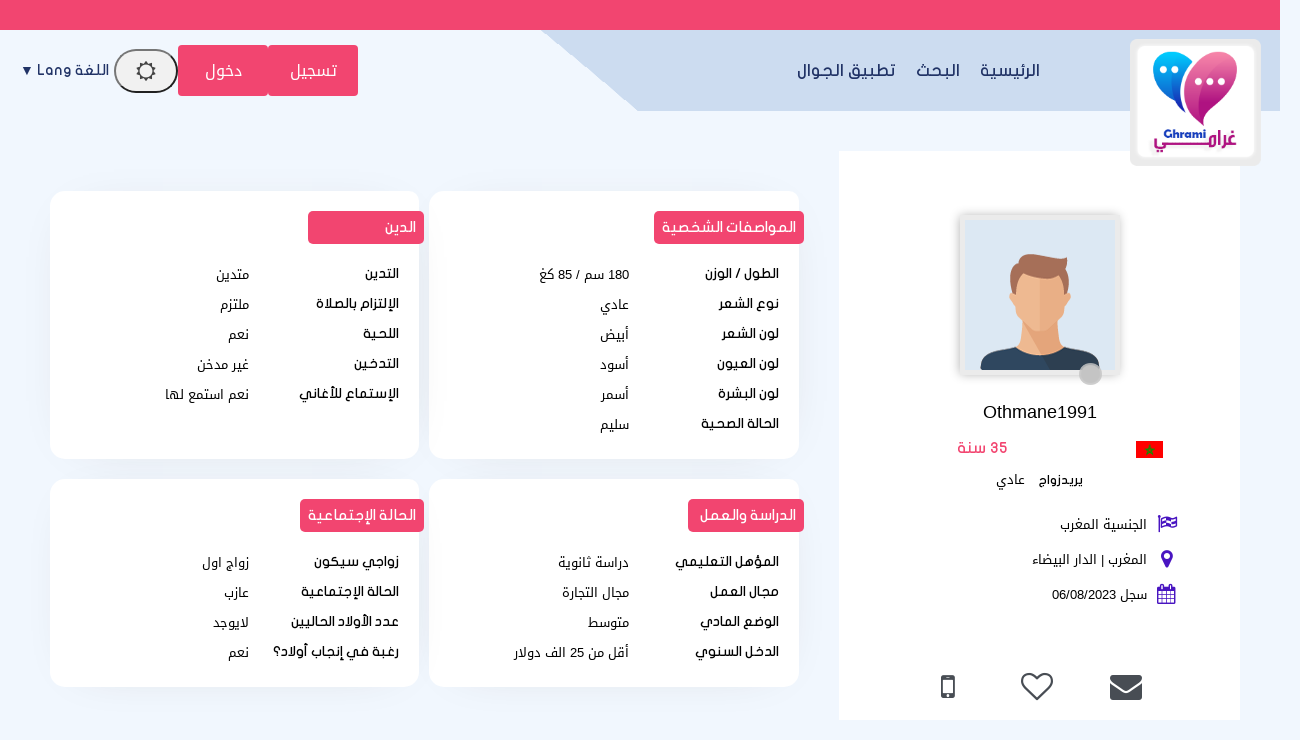

--- FILE ---
content_type: text/html; charset=utf-8
request_url: https://ghrami.com/Users/Profile/420522
body_size: 9710
content:
<!DOCTYPE html PUBLIC "-//W3C//DTD XHTML 1.0 Transitional//EN" "http://www.w3.org/TR/xhtml1/DTD/xhtml1-transitional.dtd">
<html lang="ar">
<head>
    <title>&#x202B; معلومات العضو Othmane1991 الذي يبحث عن زوجة</title>
    <meta name="description" property="og:description" content="Othmane1991 ذكر من الدار البيضاء يبحث عن زوجة في موقعنا" />
    <meta NAME="keywords" CONTENT="مسيار , زواج مسيار خواتم زواج ، سيارات عرسان ، سيارات العروس ، سيارات الزواج , زواج , زوج , زوجة , Engagement Rings, Wedding Cars , Wedding , marriage , marriage rings , marriage ring , car wedding , chat , Dating , WeddingDresses , Wedding Dresses , wedding dress , weddingdress , Dating websites زوجتي , زوجي , عرسان, Dating website , Arab Dating , Dating for arab , arabic dating website, Hotel reservation in Hawaii for Honeymoon , Hotel for Honeymoon , فنادق دبي للعرسان، فنادق دبي للمتزوجين ، فندق في دبي لشهر العسل ، فنادق دبي لشهر العسل ، وتعارف ، مسيار الرياض ، فتيات مسيار ، مسيار السعودية ، موقع زواج خليجي ، زواج الخليج ، موقع الزواج الخليجي الأول ، تعارف مسيار ، زواج خليجي ، عروسات , عروسة , عريس , موقع زواج , زواج عربي , زواج إسلامي , زواج مجاني , مجاني , التعارف , تعارف , زفافي , زفاف , فرح , عرس , زواج , زواج مسيار , زواج حلال , مسيار , لقاء نصف , الطرف الأخر ، حبيب ، حبيبة , تعارف , غرام , زواج ديني , حلال , المسيار ، فقه المسيار , فقه مسيار , موقع زواج , موقع زواج مسيار , زواج المسيار , موقع تعارف وزواج , مسيار زواج ، المسيار ، موقع زواج ، زوجة وشريكة العمر ، الاف الرجال السعوديين يرغبوا بالزواج والإستقرار">
    <meta name="viewport" content="width=device-width, initial-scale=1, maximum-scale=5"/>
    <meta name="og:title" property="og:title" content="&#x202B; معلومات العضو Othmane1991 الذي يبحث عن زوجة" />
    <meta property="og:locale" content="ar_SA">
    <meta NAME="RATING" CONTENT="General">
    <meta NAME="revisit-after" CONTENT="1 days">
            <meta property="og:url" content="https://ghrami.com/" />
        <meta property="og:type"          content="website" />
        <meta property="og:image"         content="https://ghrami.com/Apps/Layout/MainSection/gh1/Images/favicon.png" />
    <meta property="og:image:width"   content="192" />
    <meta property="og:image:height"   content="192" />
    <link rel="icon" type="image/vnd.microsoft.icon" href="https://ghrami.com/favicon.ico" />
    <link rel="shortcut icon" type="image/png" href="https://ghrami.com/Apps/Layout/MainSection/gh1/Images/favicon.png">
    <link rel="shortcut icon" sizes="192x192" href="https://ghrami.com/Apps/Layout/MainSection/gh1/Images/favicon.png">
    <link rel="apple-touch-icon" href="https://ghrami.com/Apps/Layout/MainSection/gh1/Images/favicon.png">
    <meta property="al:ios:url" content="ghramicom://main" />
    <meta property="al:ios:app_store_id" content="1372503761" />
    <meta property="al:ios:app_name" content="تطبيق غرامي للتعارف والزواج" />
    <meta property="al:android:url" content="ghrami://main" />
    <meta property="al:android:app_name" content="تطبيق غرامي للتعارف والزواج" />
    <meta property="al:android:package" content="com.designsgate.ghrami" />
    <meta property="al:web:should_fallback" content="false"/>
    <meta name="twitter:card" content="https://ghrami.com/Apps/Layout/MainSection/gh1/Images/favicon.png">
    <meta name="twitter:title" content="&#x202B; معلومات العضو Othmane1991 الذي يبحث عن زوجة">
    <meta name="twitter:description" content="Othmane1991 ذكر من الدار البيضاء يبحث عن زوجة في موقعنا">
    <meta name="twitter:image" content="https://ghrami.com/Apps/Layout/MainSection/gh1/Images/favicon.png">
    <meta content="text/html; charset=utf-8" http-equiv="Content-Type">
    <style type="text/css">
        body{
            direction:rtl;
            text-align: 'right';
        }
                        .CenterLay{height:100%;width:100%;min-height:calc(100vh - 562px);display:table;table-layout:fixed}.CenterLayDiv{display:table-cell}.RightLay{height:100%;min-width:0;width:240px;background-color:#faf9f9;display:table-cell;vertical-align:top}.LeftLay{height:100%;min-width:0;width:290px;display:table-cell;vertical-align:top}
        .sliderMUB1 .BIMG {width: 100px;height: 100px;}
        .ProfilePage{width:100%!important;display:table;margin-left:auto;margin-right:auto;max-width:1280px}.ProfilePage .PPRightDiv{display:table-cell;vertical-align:top;text-align:center}.ProfilePage .PPTOP{width:374px;height:224px;margin-left:auto;margin-right:auto;position:relative}.ProfilePage .PPCenter{width:374px;min-height:224px;margin-left:auto;margin-right:auto}.ProfilePage .PPBottom{height:51px;width:374px;margin-left:auto;margin-right:auto}.ProfilePage .PPCenterTXT{padding:20px;padding-bottom:5px!important}
        .slick-slider { position: relative; display: block;box-sizing: border-box;}
        .slick-list{position:relative;display:block;overflow:hidden;margin:0;padding:0}
        .slick-track{position:relative;top:0;left:0;display:block;margin-left:auto;margin-right:auto}
        .slick-dotted.slick-slider{margin-bottom:30px}.slick-dots{position:absolute;bottom:-25px;display:block;width:100%;padding:0;margin:0;list-style:none;text-align:center}.slick-dots li{position:relative;display:inline-block;width:20px;height:20px;margin:0 5px;padding:0;cursor:pointer}.slick-dots li button{font-size:0;line-height:0;display:block;width:20px;height:20px;padding:5px;cursor:pointer;color:transparent;border:0;outline:0;background:0 0}
    </style>
    <link rel="preload" href="https://ghrami.com/Apps/Layout/MainSection/gh1/Style/Fonts/DroidKufi-Regular.woff" as="font" crossorigin="anonymous"  type="font/woff"  />
    <link rel="preload" href="https://ghrami.com/Apps/Layout/MainSection/gh1/Style/Fonts/DroidKufi-Bold.woff" as="font" crossorigin="anonymous"  type="font/woff"  />
    <link rel="preload" as="font"
          href="https://cdnjs.cloudflare.com/ajax/libs/font-awesome/4.7.0/fonts/fontawesome-webfont.woff2?v=4.7.0" type="font/woff2"  integrity="sha256-Kt78vAQefRj88tQXh53FoJmXqmTWdbejxLbOM9oT8/4="  crossorigin="anonymous"  onerror="this.href='https://ghrami.com/Public/Css/font-awesome.min.css';"/>
    <link rel="stylesheet" type="text/css" href="https://ghrami.com/Apps/Layout/MainSection/gh1/Style/Colors.min.css?8">

    <link rel="stylesheet" type="text/css" href="https://ghrami.com/Apps/Layout/MainSection/gh1/Style/Blocks.min.css?1" crossorigin="anonymous" >

        <link rel="preload" as="style" href="https://ghrami.com/Public/Img/Flags/Css/freakflags.min.css" crossorigin="anonymous">
    <link rel="stylesheet" type="text/css" href="https://ghrami.com/Public/Img/Flags/Css/freakflags.min.css" crossorigin="anonymous">
    <style type="text/css">
        @font-face {
            font-family: 'Droid Arabic Kufi';
            font-style: normal;
            font-weight: 400;
            font-display: swap;
            src: url('https://ghrami.com/Apps/Layout/MainSection/gh1/Style/Fonts/DroidKufi-Regular.eot');
            src: url('https://ghrami.com/Apps/Layout/MainSection/gh1/Style/Fonts/DroidKufi-Regular.eot?#iefix') format('embedded-opentype'),
            url('https://ghrami.com/Apps/Layout/MainSection/gh1/Style/Fonts/DroidKufi-Regular.woff') format('woff'),
            url('https://ghrami.com/Apps/Layout/MainSection/gh1/Style/Fonts/DroidKufi-Regular.ttf') format('truetype');
        }
        @font-face {
            font-family: 'Droid Arabic Kufi';
            font-style: normal;
            font-weight: bold;
            font-display: swap;
            src: url('https://ghrami.com/Apps/Layout/MainSection/gh1/Style/Fonts/DroidKufi-Bold.eot');
            src: url('https://ghrami.com/Apps/Layout/MainSection/gh1/Style/Fonts/DroidKufi-Bold.eot?#iefix') format('embedded-opentype'),
            url('https://ghrami.com/Apps/Layout/MainSection/gh1/Style/Fonts/DroidKufi-Bold.woff') format('woff'),
            url('https://ghrami.com/Apps/Layout/MainSection/gh1/Style/Fonts/DroidKufi-Bold.ttf') format('truetype');
        }
        .SetWarp {
            word-break: break-word;
            word-wrap: break-word;
        }
                    </style>
    <link rel="stylesheet" type="text/css" href="https://ghrami.com/Apps/Layout/MainSection/gh1/Style/Main.min.css?11">
    <script src="https://code.jquery.com/jquery-1.9.1.min.js"
            integrity="sha256-wS9gmOZBqsqWxgIVgA8Y9WcQOa7PgSIX+rPA0VL2rbQ="
            crossorigin="anonymous"  ></script>
    <link rel="stylesheet" href="https://cdnjs.cloudflare.com/ajax/libs/font-awesome/4.7.0/css/font-awesome.min.css" integrity="sha256-eZrrJcwDc/3uDhsdt61sL2oOBY362qM3lon1gyExkL0=" crossorigin="anonymous"  onerror="this.href='https://ghrami.com/Public/Css/font-awesome.min.css';" />
 <script type="text/javascript">
     //fallback jquery
     if (!window.jQuery) {
        var script = document.createElement('script');
        script.src = 'https://ghrami.com/Public/JS/jquery-1.9.1.min.js';
        document.head.appendChild(script);
    }
    var URLBrowserLib = URL;
    var URL='https://ghrami.com/';
    var URLUse = URL;
    var bodyDirection = 'rtl';
    var MYUserID = '';
    var Float='right';
    var IsMobile=0;
    var IsUser=0;
    var HavePhoto=0;
    var NotficationUserCurrentNum="0";
    var ComeFromLogin = "";
    var MyFavsData = [];
    var Theme = "/gh1/";
    var LayoutMobile = "";
    var Layout =  "MainSection";
    var IsAdmin = "";
    var USta = "";
    var UTFChat = {"1":0,"2":1,"3":1,"4":0};
    var UserTyID = ""
    var IsGA = '0';
    var NPort = '4000';
    var Domain = 'https://ghrami.com';
    var OnlineStatusChat = true;
    var URL_LOGIN_TEMP = '';


    $(function() {
        $('form').on('submit', function(e) {
          //  e.preventDefault();
            let CINP = $(this).find("[name=captcha]");
            if (CINP.length>0) {
                CINP.val(CINP.val()+"*");
                CINP.css({"pointer-events":"none","color":"#FFFFFF"});
            }
        });
    });

</script>
    <script type="text/javascript">
        $(document).ready(function(){
            // CSRF Ajax
            $.ajaxSetup({
                data : {'CSRF_Token' : ''}
            });
            //POPUsers
        });
    </script>
        <meta name="google-site-verification" content="JEyRycKjGTzJUG3FJyAOe_kV9UgYmkz0K4yiKKtLUeg" />
    <meta name="google-site-verification" content="nwEBMulL-dAqtOuosSAgnYoR4L0vjY0msZx6u4H4lXM" />
    <meta name="google-site-verification" content="sTFZqs1ViQOitBuMXSSZNSF0e66MSWd0SNTjPSQqVQE" />
    <meta name="google-site-verification" content="OJqHwB50W8eOZc2QY0wasJgks_dr7O53Sac2e9fxwmk" />
    <meta name="google-site-verification" content="Kkauj3dhOmt5dlzYxi3_AL6FcE2ntaDmC8ijKaBu_90" />
    <meta name="google-site-verification" content="u_jg-7eeDWipcABJn20fZMDUyNw1SLZHm2IFcf52Ca4" />
    <meta name="google-site-verification" content="y9qaZO1oA8Idtz7XRXNI9OXZwRm970iBTLf3IvxTBJ4" />
    <meta name="google-site-verification" content="EEzzBzgI-NDhbOOq5ZQtX4HrY4KO20LKnJyhtM6BtNw" />
    <meta name="google-site-verification" content="iENdEROpk8scR6ioV01N6mUS9INdpxejHeimLCyxomA" />
</head>
<body>    <link rel="stylesheet" type="text/css" href="https://ghrami.com/Apps/Layout/MainSection/gh1/Style/ForMob.min.css?8" media="screen and (max-width: 767px)">
<head>
 </head>
 <div id="AllPages">
    <link rel="stylesheet" type="text/css" href="https://ghrami.com/Apps/Layout/MainSection/gh1/Style/ScreenSizes.min.css?3"><head>
        <link rel="preload" as="image" href="https://ghrami.com/Apps/Layout/MainSection/gh1/Images/TopmenuBK.png" type="image/webp">
</head>
<div class="TOPSection">
<div class="TopDesign"></div>
<nav id="TopMenuBTNs">
    <div class="nav-container">


        <a href="https://ghrami.com/" class="logo" style="color: black">
            <img class="LogoIMG" alt="موقع غرامي لتتعارف والزواج" src="https://ghrami.com/Apps/Layout/MainSection/gh1/Images/LogoTrans.png">
        </a>


        <!-- القائمة الرئيسية -->
        <div class="nav-links">

                <div ><span><i class="fa fa-home" aria-hidden="true" onclick="location.href='https://ghrami.com/'"></i><a href="https://ghrami.com/">الرئيسية</a></span></div>


                <div><span><i class="fa fa-search" aria-hidden="true" onclick="location.href='https://ghrami.com/Search/Index'"></i><a href="https://ghrami.com/Search/Index">البحث</a></span></div>


                <div><span><i class="fa fa-android" aria-hidden="true" onclick="location.href='https://ghrami.com/ZawagApp/1/1'"></i><i class="fa fa-apple" aria-hidden="true" onclick="location.href='https://ghrami.com/ZawagApp/3/1'"></i><a  href="https://ghrami.com/Apple_Store_Google_Play/1/تطبيق_تعارف_و_زواج">تطبيق الجوال</a></span></div>


            


        </div>
        <div class="nav-actions">
                                                <button class="essential-btn essential-btnfix" onclick="location.href='https://ghrami.com/Users/NUser'">
                        <a  href="https://ghrami.com/Users/NUser">تسجيل</a>
                    </button>
                <button class="essential-btn essential-btnfix" onclick="location.href='https://ghrami.com/Users/Login'">
                    <a  href="https://ghrami.com/Users/Login">دخول</a>
                </button>
                                   <button class="mode-toggle" aria-label="الوضع الليلي">
                <i class="fa fa-sun-o" id="sun-icon"></i>
                <i class="fa fa-moon-o" id="moon-icon"></i>
            </button>
                        <div class="lang-menu">
                <a class="lang-btn" href="#">اللغة Lang ▼</a>
                <div class="lang-dropdown">
                    <a href="https://ghrami.com/ar/Users/Profile/420522">العربية</a>
                    <a href="https://ghrami.com/en/Users/Profile/420522">English</a>
                    <a href="https://ghrami.com/fr/Users/Profile/420522">Français</a>
                </div>
            </div>
                        <button  aria-label="قائمة رئيسية" class="hamburger" ><i class="fa fa-ellipsis-h" aria-hidden="true"></i></button>

        </div>
    </div>
</nav>
</div>
<script>
    $(document).ready(function() {
        // تحكم في القائمة الرئيسية
        $('.hamburger').click(function(e) {
            e.stopPropagation();
            $('.nav-links').toggleClass('active');
        });

        // تحكم في قوائم اللغات
        $('.lang-btn').click(function(e) {
            e.stopPropagation();
            e.stopPropagation();
            let btnOffset = $(this).offset();
             $('.lang-dropdown')
                .css({
                    top: (btnOffset.top +40) +"px",
                    left: btnOffset.left + "px"
                })
                .toggle();
        });

        // إغلاق القوائم عند النقر خارجها
        $(document).click(function() {
            $('.nav-links').removeClass('active');
            $('.lang-dropdown').hide();
        });

        // إغلاق القوائم عند تغيير حجم الشاشة
        $(window).resize(function() {

            if ($(window).width() > 768) {
                $('.nav-links').removeClass('active');
                $('.lang-dropdown').hide();
            }
        });

        /*
        تثبيت الثائمة اعلى المتصفحات
         */
        var $menu = $('#TopMenuBTNs');
        var menuHeight = $menu.outerHeight();

        // حساب ارتفاع القائمة عند تغيير حجم النافذة
        $(window).resize(function() {
            menuHeight = $menu.outerHeight();
        });

        $(window).scroll(function() {
            if ($(this).scrollTop() > 0 && $menu.is(":visible") ) {
                $menu.addClass('fixed');
                $('body').css('padding-top', menuHeight);
                $('.OnlineDivUsers').css('padding-top','60px');
                if(!IsMobile)
                    $('.LogoIMG').css('height', '80px');
            } else {
                $menu.removeClass('fixed');
                $('body').css('padding-top', '0');
                if(!IsMobile)
                    $('.LogoIMG').css('height', '140px');
                $('.OnlineDivUsers').css('padding-top','120px');
            }
        });
    });

</script>
<head>
 </head>
    <div class="CenterLay">
        <div style="display: table-row;">
                        <div class="CenterLayDiv SomePadding ">
<!-- رئسية -->
<script type="text/javascript">var Dir='rtl';</script>
<script src="https://ghrami.com/Public/JS/Users/Profile/Computer.js"></script>
<script src="https://ghrami.com/Public/JS/Swipebox/js/jquery.swipebox.min.js?1"></script>
<link rel = "stylesheet" href = "https://ghrami.com/Public/JS/Swipebox/css/swipebox.min.css?1" />
<link rel = "stylesheet" href = "https://ghrami.com/Apps/Layout/MainSection/gh1/Style/Profile.min.css?3" />

<div class="ProfilePage">
<div class="PPRightDiv">
    <div class="PPTOP">
        <div class="PPTOPIMG">
            <img src="https://ghrami.com/Apps/Layout/MainSection/gh1/Images/Default/Medium/Man.png"  class="ProfileIMGMax"  alt="صورة العضو"/>
        </div>
        <div class="PPTOPOnline"><img class="OFFLineONLine" src="https://ghrami.com/Public/Img/OnlineOffline/OFF.png" title="ليس متواجد الأن"></div>
            </div>

    <div class="PPCenter " >
        <div class="PPCenterTXT">
            <div class="IMGAllowOnlyFor">
                <span id="IMGA1">الصورة متاحة فقط للأعضاء</span>
                <span id="IMGA2">المشترك أخفى الصور ويسمح فقط لبعض الأعضاء بمشاهدتها فراسله لطلب مشاهدتها</span>
                <span id="IMGA3" ><a href="https://ghrami.com/Client/Account/UPIMGProfile">صورتك تم إخفاءها وتظهر للجميع مشوشة على طلبك ، إضغط هنا لو تريد السماح للجميع بمشاهدتها</a></span>
            </div>
            <div class="NameAAge">
            <div style="display:inline-block">
                        <span class="SetWarp">
                                                        Othmane1991                         </span>
            </div>
            <div class="AgeDiv">
                <div>
                    <span class="fflag fflag-MA ff-md FShadow " title="المغرب"></span>
                </div>
                <div> 35 سنة</div>
            </div>
            </div>
                            <div class="WrpMType">
                    <div class="SMA1">يريدزواج</div>
                    <div>
                         عادي                    </div>
                </div>
                        <div class="WrpAlert OnlyForUsers NotNoneCountry">
                
            </div>
            <table class="PPRWrp">
                <tr>
                    <td class="R"><i title="الجنسية" class="fa fa-flag-checkered" aria-hidden="true"></td>
                    <td class="L TXTGoLeft"> الجنسية المغرب</td>
                </tr>
                <tr>
                    <td class="R"><i title="بلد الإقامة" class="fa fa-map-marker" aria-hidden="true"></i>
                    </td>
                    <td class="L TXTGoLeft">المغرب                                                | الدار البيضاء                                            </td>
                </tr>
                                                <tr>
                    <td class="R"><i title="تاريخ التسجيل في موقع" class="fa fa-calendar" aria-hidden="true"></i></td>
                    <td class="L TXTGoLeft TXTSmallForMob">سجل 06/08/2023</td>
                </tr>
                                                <tr class="OnlyForUsers">
                    <td class="R"><i title="تاريخ أخر دخول لحسابه" class="fa fa-calendar-o" aria-hidden="true"></i></td>
                    <td class="L TXTGoLeft TXTSmallForMob">أخر دخول 11/01/2024</td>
                </tr>
                            </table>
        </div>

    </div>

        <div class="BTNsDiv ">
        <a href="https://ghrami.com/Client/Account/SendPM/420522" title="أرسل رسالة له"><div><i class="fa fa-envelope" aria-hidden="true"></i></div></a>
        <a href="https://ghrami.com/Client/Account/AddFav/420522" class="AddFavHref" title="ارسل اعجاب"><div><i class="fa fa-heart-o" aria-hidden="true"></i></div></a>
            <div class="OnlyForUsers" style="cursor: pointer;" onclick="CreateBoxChat('420522','Othmane1991','https://ghrami.com/Apps/Layout/MainSection/gh1/Images/Default/Medium/Man.png','0');" title="دردش معه"><i class="fa fa-comments-o" aria-hidden="true"></i></div>
                    <a href="https://ghrami.com/Client/SendSMS/Send/420522" title="أرسل SMS على جواله"  data-role="button"><div><i class="fa fa-mobile" aria-hidden="true"></i></div>
                </a>
        
        <a class="OnlyForUsers" data-role="button" href="https://ghrami.com/Client/Account/BannedUser/420522" title="أمنع هذا العضو من التواصل والدردشة معي">
            <div ><i class="fa fa-hand-paper-o OnlyForUsers" aria-hidden="true"></i></div>
        </a>

    </div>
        
    <div class="AlertAboutThisUser ">
        <i class="fa fa-exclamation-triangle" aria-hidden="true"></i>
        <a href="https://ghrami.com/Account/AlertAboutUser/420522">أخبر الإدارة عن مخالفة</a>
    <br>
            </div>
</div>


<div class="PPLeftDiv SomePadding ">
            <div>
<div class="UInfo">
        

    <div  class="PPDivDividerTable"  >
        <div class="PPDivDividerCol" id="PersonalDetails">
            <div class="CentDivs PPDivMargin">
                <div class="CentDivsTXT">
                    <div class="PPTitle">المواصفات الشخصية</div>
                    <table class="TabINTable">

                        <tr>
                            <td class="RTDProfile">
                                الطول / الوزن</td>
                            <td class="LTDProfile">180 سم / 85 كغ</td>
                        </tr>
                                                    <tr>
                                <td class="RTDProfile">نوع الشعر</td>
                                <td class="LTDProfile">عادي</td>
                            </tr>
                                                    <tr>
                                <td class="RTDProfile">لون الشعر</td>
                                <td class="LTDProfile">أبيض</td>
                            </tr>
                                                    <tr>
                                <td class="RTDProfile">لون العيون</td>
                                <td class="LTDProfile">أسود</td>
                            </tr>
                                                    <tr>
                                <td class="RTDProfile">لون البشرة</td>
                                <td class="LTDProfile">أسمر</td>
                            </tr>
                                                    <tr>
                                <td class="RTDProfile">الحالة الصحية</td>
                                <td class="LTDProfile">سليم</td>
                            </tr>
                                            </table>
                </div>
            </div>
        </div>
        <div class="PPDivDividerCol" id="PersonalDetails" >
            <div class="CentDivs PPDivMargin" >
                <div class="CentDivsTXT" >
                    <div class="PPTitle" >الدين</div>
                    <div class="ClearFixIT"></div>
                    <table class="TabINTable">
                                                    <tr>
                                <td class="RTDProfile W170">التدين</td>
                                <td class="LTDProfile">متدين</td>
                            </tr>
                                                    <tr>
                                <td class="RTDProfile W170">الإلتزام بالصلاة</td>
                                <td class="LTDProfile">ملتزم</td>
                            </tr>
                                                    <tr>
                                <td class="RTDProfile W170">اللحية</td>
                                <td class="LTDProfile">نعم</td>
                            </tr>
                                                    <tr>
                                <td class="RTDProfile W170">التدخين</td>
                                <td class="LTDProfile">غير مدخن</td>
                            </tr>
                                                    <tr>
                                <td class="RTDProfile W170">الإستماع للأغاني</td>
                                <td class="LTDProfile">نعم استمع لها</td>
                            </tr>
                        
                    </table>
                </div>
            </div>
        </div>
    </div>

    <div  class="PPDivDividerTable">
        <div class="PPDivDividerCol" id="PersonalDetails">
            <div class="CentDivs PPDivMargin">
                <div class="CentDivsTXT">
                    <div class="PPTitle">الدراسة والعمل</div>

                    <table class="TabINTable">
                                                    <tr>
                                <td class="RTDProfile W170">المؤهل التعليمي</td>
                                <td class="LTDProfile">دراسة ثانوية</td>
                            </tr>
                                                    <tr>
                                <td class="RTDProfile W170">مجال العمل</td>
                                <td class="LTDProfile">مجال التجارة</td>
                            </tr>
                                                    <tr>
                                <td class="RTDProfile W170">الوضع المادي</td>
                                <td class="LTDProfile">متوسط</td>
                            </tr>
                                                    <tr>
                                <td class="RTDProfile W170">الدخل السنوي </td>
                                <td class="LTDProfile">أقل من 25 الف دولار</td>
                            </tr>
                                            </table>
                </div>
            </div>
        </div>
        <div class="PPDivDividerCol" id="PersonalDetails">
            <div class="CentDivs PPDivMargin" >
                <div class="CentDivsTXT">
                <div class="PPTitle">الحالة الإجتماعية</div>
                <table class="TabINTable">
                                            <tr>
                            <td class="RTDProfile W170">زواجي سيكون</td>
                            <td class="LTDProfile">زواج اول</td>
                        </tr>
                                            <tr>
                            <td class="RTDProfile W170">الحالة الإجتماعية </td>
                            <td class="LTDProfile">عازب</td>
                        </tr>
                                        <tr>
                        <td class="RTDProfile W170">عدد الأولاد الحاليين </td>
                        <td class="LTDProfile">لايوجد</td>
                    </tr>
                                        <tr>
                        <td class="RTDProfile W170">رغبة في إنجاب أولاد؟ </td>
                        <td class="LTDProfile">
                            نعم                        </td>

                    </tr>
                                    </table>
                </div>
            </div>
        </div>
    </div>


    <div  class="PPDivDividerTable">
        
            </div>
    </div>
</div>
</div>
</div>

<script type="text/javascript">
    if(IsUser==1) {
        $(document).swipebox({selector: '.swipebox'});
    }else{
        $(function () {
            $(".swipebox").removeAttr('href');
        });
    }
    var HisID = "420522";
    TXTPRoF1 = "تنبيه هام جدا";
    TXTPRoF2 = "هذا العضو الذي تشاهد بياناته الأن ، يدخل الموقع من بلد مختلف عن بلد الإقامة الذي أختاره عند التسجيل في الموقع أو من <b> بلد غير معروف ويصعب علىينا تحديده تماما </b> ، وذلك تبعا لأخر دخول لحسابه لدينا ، حيث تتم هذه العملية بشكل تلقائي ويتم تحديد البلد الذي يدخل منه بدون أن يستطيع هو تعديله أو تغييره";
    TXTPRoF3 ="التنبيه مفاده أن تكون حذر من أي عمليات نصب وإحتيال أو كذب أو لعب بالمشاعر ، فقد يكون عضو وهمي يريد الإختيال فقط";
    TXTPRoF4 ="لانستطيع التأكد تماما من ذلك ، فأمر تحديد بلد إقامته يمكن التلاعب به للمختصين ، لكن وجب علينا تنبيه لتكن حذر في التواصل معه والإستفهام منه تماما من اي بلد يدخل الموقع ويعطيك دليل واضح على ذلك";
</script>
<script type="text/javascript">
    if(IsUser){
        $("#ALIMGs").removeClass('BRDiv');
        $(".ShowForUserOnlyTXT").hide();
    }
    var IMGPPB = $(".PPTOPIMG").html();;
    if(IsUser){
        $('.OnlyForUsers').show();
        if( IMGPPB.indexOf('Blur') >= 0){
            if(MYUserID!=HisID)
                $(".IMGAllowOnlyFor,.IMGAllowOnlyFor #IMGA2").show();
            else
                $(".IMGAllowOnlyFor,.IMGAllowOnlyFor #IMGA3").show();
        }
    }else{
        $('.OnlyForUsers').hide();
        if( IMGPPB.indexOf('Blur') >= 0){
            $(".IMGAllowOnlyFor,.IMGAllowOnlyFor #IMGA1").show();
        }
    }
    </script>
﻿</div>
<div class="NOTForMob LeftLay">    <div class="Block2">
        <div class="HBlk2">أعضاء مقترحين</div>        <div class="BdBlk2"><div class="MainContainer1">
        <!-- القسم الأيمن -->
    <div class="contentBlks">

        
            <div  class="UserBlockBoxDiv">
                <div  class="UserBlockBoxProfileIMG">
                                        <span class="fflag fflag-MA ff-md FShadow UserBlockMainFlag" title="المغرب"></span>
                    <a href="https://ghrami.com/Users/Profile/499307" aria-label="Visit">
                        <div class="BLIMGCont">
                            <img alt="موقع زواج موقع تعارف" class="BIMG PIMG_1" src='https://ghrami.com/Apps/Layout/MainSection/gh1/Images/Default/Medium/Man.png'/>
                        </div>
                    </a>
                    <div class="UserBlockMainBTNsDiv" >
                        <div class="action-buttons">
                        <a class="action-btn BS1" href="https://ghrami.com/Client/Account/SendPM/499307"  aria-label="SendPM"><i class="fa fa-envelope Enve" aria-hidden="true"></i></a>
                        <a href="https://ghrami.com/Client/Account/AddFav/499307" class="action-btn AddFavHref  BS1" aria-label="AddFav"><i class="fa fa-heart Fav" aria-hidden="true"></i></a>

                        </div>
                    </div>
                </div>
                <div class="UserBlockBoxProfileTXT" onclick="window.location='https://ghrami.com/Users/Profile/499307'">
                    <div style="display:inline-block">
                        <span class="UserSuj_1 SetWarp"> MAFYOSI</span></div>
                    <div class="AgeDiv"><span> / 22</span></div>
                    <br />
                    <strong>أريد</strong>
                    <span style="font-size: 12px;">
                                                            زواج                                 عادي                            
                       </span>

                </div>
            </div>
            
            <div  class="UserBlockBoxDiv">
                <div  class="UserBlockBoxProfileIMG">
                                        <span class="fflag fflag-MA ff-md FShadow UserBlockMainFlag" title="المغرب"></span>
                    <a href="https://ghrami.com/Users/Profile/501544" aria-label="Visit">
                        <div class="BLIMGCont">
                            <img alt="موقع زواج موقع تعارف" class="BIMG PIMG_1" src='https://ghrami.com/Apps/Layout/MainSection/gh1/Images/Default/Medium/Man.png'/>
                        </div>
                    </a>
                    <div class="UserBlockMainBTNsDiv" >
                        <div class="action-buttons">
                        <a class="action-btn BS1" href="https://ghrami.com/Client/Account/SendPM/501544"  aria-label="SendPM"><i class="fa fa-envelope Enve" aria-hidden="true"></i></a>
                        <a href="https://ghrami.com/Client/Account/AddFav/501544" class="action-btn AddFavHref  BS1" aria-label="AddFav"><i class="fa fa-heart Fav" aria-hidden="true"></i></a>

                        </div>
                    </div>
                </div>
                <div class="UserBlockBoxProfileTXT" onclick="window.location='https://ghrami.com/Users/Profile/501544'">
                    <div style="display:inline-block">
                        <span class="UserSuj_1 SetWarp"> Hassn1997</span></div>
                    <div class="AgeDiv"><span> / 28</span></div>
                    <br />
                    <strong>أريد</strong>
                    <span style="font-size: 12px;">
                                                            زواج                                 عادي                            
                       </span>

                </div>
            </div>
            
            <div  class="UserBlockBoxDiv">
                <div  class="UserBlockBoxProfileIMG">
                                        <span class="fflag fflag-MA ff-md FShadow UserBlockMainFlag" title="المغرب"></span>
                    <a href="https://ghrami.com/Users/Profile/502661" aria-label="Visit">
                        <div class="BLIMGCont">
                            <img alt="موقع زواج موقع تعارف" class="BIMG PIMG_1" src='https://ghrami.com/Apps/Layout/MainSection/gh1/Images/Default/Medium/Man.png'/>
                        </div>
                    </a>
                    <div class="UserBlockMainBTNsDiv" >
                        <div class="action-buttons">
                        <a class="action-btn BS1" href="https://ghrami.com/Client/Account/SendPM/502661"  aria-label="SendPM"><i class="fa fa-envelope Enve" aria-hidden="true"></i></a>
                        <a href="https://ghrami.com/Client/Account/AddFav/502661" class="action-btn AddFavHref  BS1" aria-label="AddFav"><i class="fa fa-heart Fav" aria-hidden="true"></i></a>

                        </div>
                    </div>
                </div>
                <div class="UserBlockBoxProfileTXT" onclick="window.location='https://ghrami.com/Users/Profile/502661'">
                    <div style="display:inline-block">
                        <span class="UserSuj_1 SetWarp"> راشد2005</span></div>
                    <div class="AgeDiv"><span> / 20</span></div>
                    <br />
                    <strong>أريد</strong>
                    <span style="font-size: 12px;">
                                                            زواج                                 عادي ,  مسيار ,  تعدد                            
                       </span>

                </div>
            </div>
            
            <div  class="UserBlockBoxDiv">
                <div  class="UserBlockBoxProfileIMG">
                                        <span class="fflag fflag-MA ff-md FShadow UserBlockMainFlag" title="المغرب"></span>
                    <a href="https://ghrami.com/Users/Profile/503470" aria-label="Visit">
                        <div class="BLIMGCont">
                            <img alt="موقع زواج موقع تعارف" class="BIMG PIMG_1" src='https://ghrami.com/Apps/Layout/MainSection/gh1/Images/Default/Medium/Man.png'/>
                        </div>
                    </a>
                    <div class="UserBlockMainBTNsDiv" >
                        <div class="action-buttons">
                        <a class="action-btn BS1" href="https://ghrami.com/Client/Account/SendPM/503470"  aria-label="SendPM"><i class="fa fa-envelope Enve" aria-hidden="true"></i></a>
                        <a href="https://ghrami.com/Client/Account/AddFav/503470" class="action-btn AddFavHref  BS1" aria-label="AddFav"><i class="fa fa-heart Fav" aria-hidden="true"></i></a>

                        </div>
                    </div>
                </div>
                <div class="UserBlockBoxProfileTXT" onclick="window.location='https://ghrami.com/Users/Profile/503470'">
                    <div style="display:inline-block">
                        <span class="UserSuj_1 SetWarp"> simo ahmed2006</span></div>
                    <div class="AgeDiv"><span> / 19</span></div>
                    <br />
                    <strong>أريد</strong>
                    <span style="font-size: 12px;">
                                                            زواج                                 عادي                            
                       </span>

                </div>
            </div>
            

                </div>
        </div>
</div>
        <div class="FoBlk2"></div>
    </div>
<div style="clear: both;"></div></div></div>
</div>
<div style="height: 50px"></div>
    <div class="BlockCenter">
        <div class="BlockCenterHead"></div>
        <div class="BlockCenterBdy"><div class="ArticlesTitlesBlocksWarper">
            <div class="LTDA">
            <a href="https://ghrami.com/Articles/View/735/1/تطبيق_تعارف_مجاني" title="تطبيق تعارف مجاني">تطبيق تعارف مجاني</a>
        </div>
            <div class="LTDA">
            <a href="https://ghrami.com/Articles/View/293/1/الزواج_,اختيار_الزوج" title="الزواج ,اختيار الزوج">الزواج ,اختيار الزوج</a>
        </div>
            <div class="LTDA">
            <a href="https://ghrami.com/Articles/View/69/1/أجمل_صور_فساتين_الزفاف_للمقبلات_على_الزواج_Wedding_Dresses" title="أجمل صور فساتين الزفاف للمقبلات على الزواج Wedding Dresses">أجمل صور فساتين الزفاف للمقبلات على الزواج Wedding Dresses</a>
        </div>
            <div class="LTDA">
            <a href="https://ghrami.com/Articles/View/741/1/مواقع_الزواج_في_السعودية:_وسيلة_حديثة_لتيسير_الزواج" title="مواقع الزواج في السعودية: وسيلة حديثة لتيسير الزواج">مواقع الزواج في السعودية: وسيلة حديثة لتيسير الزواج</a>
        </div>
            <div class="LTDA">
            <a href="https://ghrami.com/Articles/View/591/1/موقع_زواج_في_الكويت_موقع_تعارف_و_صداقة_جادة_كويتي_مطلقات_و_ارامل_و_بنات_للزواج_بالكويت" title="موقع زواج في الكويت موقع تعارف و صداقة جادة كويتي مطلقات و ارامل و بنات للزواج بالكويت">موقع زواج في الكويت موقع تعارف و صداقة جادة كويتي مطلقات و ارامل و بنات للزواج بالكويت</a>
        </div>
        <div class="ArticlesTitlesBlocks">
    </div>
</div></div>
    </div>
<div style="clear: both;"></div><div id="FooterContainer">
    <div id="LeftContainer">
        <div class="FootersDivsTXT DivFRight">
            <span><i class="fa fa-home"></i><a href="https://ghrami.com/Articles/StandArticles">المدونة</a></span>
            <span><i class="fa  fa-sign-in" aria-hidden="true"></i><a href="https://ghrami.com/Users/Login">دخول / تسجيل</a></span>
            <span><i class="fa fa-search" aria-hidden="true"></i><a href="https://ghrami.com/Search/Index">البحث المتقدم</a></span>
            <span><i class="fa fa-user-secret" aria-hidden="true"></i><a href="https://ghrami.com/Pages/View/0/5">سياسة الخصوصية</a></span>
        </div>
        <div class="FootersDivsTXT">
            <span><i class="fa fa-users" aria-hidden="true"></i><a href="https://ghrami.com/Pages/Online">المتواجدين الأن</a></span>
            <span><i class="fa fa-quote-right" aria-hidden="true"></i><a href="https://ghrami.com/Stories/Index">قصص ناجحة</a></span>
            <span><i class="fa  fa-female" aria-hidden="true"></i><a href="https://ghrami.com/Search/GetResult/0?NotKeepAg1=1&NotKeepAg2=1&Sex=2&CountryID=0&Nationality=0&Age1=0&Age2=0&Length=0&Weight=0&HairType=0&HairColor=0&EyesColor=0&SkinColor=0&Health=0&DeenState=0&Prayer=0&Veil=0&SearchBYUserName=0&UNameTXT=&ReligionID=0&Smoking=0&Listening2Music=0&Qualification=0&WorkField=0&FinancialSituation=0&AnnualFinancial=0&TypeOFMarriage=0&MarriageTypesWanted=0&MaritalStatus=0&DoWantChildren=0&OnlyWhoHavePIC=0&OnlyWhoWantShowEmails=0&OnlyWhoWantShowMobs=0">جديد الإناث المسجلين</a></span>
            <span><i class="fa fa-male" aria-hidden="true"></i><a href="https://ghrami.com/Search/GetResult/0?NotKeepAg1=1&NotKeepAg2=1&Sex=1&CountryID=0&Nationality=0&Age1=0&Age2=0&Length=0&Weight=0&HairType=0&HairColor=0&EyesColor=0&SkinColor=0&Health=0&DeenState=0&Prayer=0&Lehya=0&SearchBYUserName=0&UNameTXT=&ReligionID=0&Smoking=0&Listening2Music=0&Qualification=0&WorkField=0&FinancialSituation=0&AnnualFinancial=0&TypeOFMarriage=0&MarriageTypesWanted=0&MaritalStatus=0&DoWantChildren=0&OnlyWhoHavePIC=0&OnlyWhoWantShowEmails=0&OnlyWhoWantShowMobs=0">جديد الذكور المسجلين</a></span>


        </div>
        <div class="FootersDivsTXT RestDivFooter NOTForMob">
            <span><i class="fa fa-mars-stroke" aria-hidden="true"></i><a href="https://ghrami.com/Search/GetResult/0?Ord=1&NotKeepAg1=1&NotKeepAg2=1&Sex=1&CountryID=0&Nationality=0&Age1=0&Age2=0&Length=0&Weight=0&HairType=0&HairColor=0&EyesColor=0&SkinColor=0&Health=0&DeenState=0&Prayer=0&Lehya=0&SearchBYUserName=0&UNameTXT=&ReligionID=0&Smoking=0&Listening2Music=0&Qualification=0&WorkField=0&FinancialSituation=0&AnnualFinancial=0&TypeOFMarriage=0&MarriageTypesWanted=0&MaritalStatus=0&DoWantChildren=0&OnlyWhoHavePIC=0&OnlyWhoWantShowEmails=0&OnlyWhoWantShowMobs=0">أخر الذكور دخولا</a></span>
            <span><i class="fa fa-venus" aria-hidden="true"></i><a href="https://ghrami.com/Search/GetResult/0?Ord=1&NotKeepAg1=1&NotKeepAg2=1&Sex=2&CountryID=0&Nationality=0&Age1=0&Age2=0&Length=0&Weight=0&HairType=0&HairColor=0&EyesColor=0&SkinColor=0&Health=0&DeenState=0&Prayer=0&Veil=0&SearchBYUserName=0&UNameTXT=&ReligionID=0&Smoking=0&Listening2Music=0&Qualification=0&WorkField=0&FinancialSituation=0&AnnualFinancial=0&TypeOFMarriage=0&MarriageTypesWanted=0&MaritalStatus=0&DoWantChildren=0&OnlyWhoHavePIC=0&OnlyWhoWantShowEmails=0&OnlyWhoWantShowMobs=0">أخر الإناث دخولا</a></span>

        </div>
        <div class="FootersDivsTXT RestDivFooter2 NOTForMob">
            <span><i class="fa fa-apple"></i><a href="https://ghrami.com/ZawagApp/1/أشهر_تطبيق_زواج" title="تطبيق زواج ايفون - تطبيق تعارف ايفون">تطبيق الأيفون</a></span>
            <span><i class="fa fa-android"></i><a href="https://ghrami.com/ZawagApp/2/أفضل_تطبيق_زواج" title="تطبيق زواج اندرويد - تطبيق تعارف اندرويد">تطبيق الأندرويد</a></span>
            <span><i class="fa fa-info-circle" aria-hidden="true"></i><a href="https://ghrami.com/Articles/All">المقالات</a></span>
            <span><i class="fa fa-envelope" aria-hidden="true"></i><a href="https://ghrami.com/Contactus/Index">تحتاج مساعدة ؟</a></span>
        </div>
        <div class="FootersCopyRights">Ghrami.com غرامي-2026</div>
    </div>
</div>
</div>
<script type="text/javascript" src="https://ghrami.com/Public/JS/DarkMode/DarkModeToggle.min.js"></script>

</body>

<script type="text/javascript" src="https://ghrami.com/Public/JS/Confirm/jquery-confirm.min.js"></script>
<link rel="stylesheet"  type="text/css"  href="https://ghrami.com/Public/JS/Confirm/jquery-confirm.min.css"/>
<script src="https://ghrami.com/Public/JS/Application.min.js?5"></script>
<script src='https://ghrami.com/Public/JS/jquery-cookie.js'></script>
    <link rel="stylesheet" type="text/css" href="https://ghrami.com/Public/Css/Libs/FlashMessages/style.css">


<!-- Google tag (gtag.js) -->
<script async src="https://www.googletagmanager.com/gtag/js?id=G-98F9BHS3HL"></script>
<script>
    window.dataLayer = window.dataLayer || [];
    function gtag(){dataLayer.push(arguments);}
    gtag('js', new Date());

    gtag('config', 'G-98F9BHS3HL');
</script>

<!-- Google tag (gtag.js) -->
<script async src="https://www.googletagmanager.com/gtag/js?id=AW-17857175361"></script>
<script>
    window.dataLayer = window.dataLayer || [];
    function gtag(){dataLayer.push(arguments);}
    gtag('js', new Date());

    gtag('config', 'AW-17857175361');
</script>

--- FILE ---
content_type: text/css
request_url: https://ghrami.com/Apps/Layout/MainSection/gh1/Style/Colors.min.css?8
body_size: 5701
content:
:root{color-scheme:normal;--bdyColorTXT:#000;--PageBackground:#f1f7fe;--MGNOTColor:#000;--MGNOTBK:#fcfcfc;--NewNotfiBK:#fffcfc;--NewNotfiColor:#000;--HTUDBtnsColor:#213366;--HeadTabUserDivShadow:#18191a;--HeadTabUserDivBK:#fff;--MyAccountTOPIcon:#3f3366;--sb-track-color:#232e33;--sb-thumb-color:#9a9a9a;--sb-size:3px;--InputBorderFocus:rgba(204,204,204,1);--InputColor:#000;--InputBK:#f1f7fe;--MFSForMan:#5432ca;--MFSForWoman:#921170;--CentDivsBK:#fff;--BTNsDivIWhiteTXT:#484d54;--SearchAdvMultiSelectBK:#e7e7e7;--SearchResultBOXBK:#fff;--ResultPageTOPWrpBK:#FFF;--ResultPageTOPWrpColor:#000;--UserSuj_3WhiteTXT:#080d54;--AgeDivWhiteTXT:#f24570;--TitleNewUserColor:#000;--RegStp1FormInputRadio:darkgray;--RegStp1FormInputRadioSelected:#ad38c5;--RegStp1FormInputRadioBeforeSelected:#ac216c;--TDBaseBKColor:#FFF;--RTDBKColor:#fff;--WhiteTXTLTD:#000;--RTDColor:#2e2e2e;--CheckBoxMultiSelectActive:#f24570;--CheckBoxMultiSelectNotActiveTXTColor:#000;--CheckBoxMultiSelectActiveTXTColor:#fff;--TypesOPtionsBK:#eef1ff;--PaymentMethodsOffersDivColor:#000;--PaymentMethodsDIVBK:#f5f5f5;--PaymentMethodsOffersDiv:#e0e1e5;--PaymentMethodsOffersDivLi:#e0e1e5;--BestOptionBKColor:#f24570;--HoldOffersDivBK:#f1f7fe;--TypesSmallInfoBK:#FFF;--TypesSmallInfoColor:#000;--main-color-spotlight:#ab3e59;--secondary-color-spotlight:#2ecc71;--SpotOfferDetInfoBK:#f9eef4;--SpotOfferDetInfoColor:#000;--infosection_slidebk:#fff;--featuredCardSpot:#fff;--detailsOffers2TXT:#000;--SpotlightCurrentOfferTXT:#000;--SpotlightCurrentOfferBK:#f4fff0;--payment-contentbk:#f1f7fe;--UpgradeTOPInfoBK:#fff;--SpotlightBlockUserDivBK:#fff;--UploadIMGFormBK:#f24570;--UploadIMGFormBK2:#ab3e59;--UploadDescBK:#f8f9fa;--UploadIMGTXTLight:#8d99ae;--UploadIMGHint:#fff3d4;--UploadIMGDivBK:#fff;--UploadIMGSelectDiv:#f5f5f5;--UploadDIVAlb:#fff;--PhotoAlboumShowDiv:#FFF;--LoginPageRightDivBK:#fff;--LoginPageRightDivWhiteTXT:#000;--TitleLPDivColor:#000;--LoginPageLeftDivTXTWhiteTXT:#fff;--RegBTNLoginPageTXT:#384a61;--inputIconDivColor:#fff;--inputIconDivIcons:#f24570;--HTDBK:#f24570;--HTDColor:#fff;--NewMSGBK:#ffe3e6;--NewMSGColor:#000;--RTDMSGsBorder:#ededed;--RTDMSGsColor:#000;--MSGDesign1BK:#eef4f4;--MSGDesign1Color:#000;--MSGDesign2BK:#f4eeee;--MSGDesign2Color:#000;--HbarColor:#000;--HrefSameColorTXT:blue;--OutInBoxLinkBK:#FFF;--OutInBoxLinkColor:#000;--ViewMyPageTOPTableStatsBK:#FFF;--ViewMyPageTOPTableStatsShadow:#fcfcfc;--SubmitOtherStyle:#54606e;--BlockHUBBK:#fff;--BlockHUBShadowBK:#242526;--VoiceSendMSGPageIcons:#f24570;--StopAccountMSGDivBK:#FFF;--OnlineDivUsersBK:#fffafa;--SentIconTXTNotSeenColor:#292929;--CompleterEmailBK:#f5f5f5;--StopAccountMSGDivColor:#000;--jconfirmboxBK:#FFF;--jconfirmboxColor:#000;--NoMoreAvilBK:#f5f5f5;--SearchDivCountriesPrefredBK:#f5f3fb;--ChatBoxFooterBK:#f24570;--ChatUserInfoOnBK:#FFF;--TXTareaCBK:#FFF;--TXTareaCColor:#555;--ChatBoxBodyBK:#FFF;--emojiBK:#FFF;--OnlineUsersBoxBK:#eaeaea;--ChatUserInfoOnBorder:#f5f5f5;--MeSendFormBK:#eef4f4;--SenderFormBK:#f4eeee;--ChatNewUserLoginBk:#c9b753;--OptionsOnlineDivIColor:black;--SearchForColor:#000;--overlayContentColor:#381b9b;--MeSendFormColor:#000;--AllStoriesBK:#f1f7fe;--AllStoriesRTDArt:#fafafa;--AllStoriesLTDArt:#fff;--MenuTableUserAColor:#66546e;--StepsNUMColor:white;--ContactusIndexDivIShadow:#96959a;--ContactusIndexDivIColor:#fff;--SelectBackground:#f1f7fe;--SelectBorder:#cacfe0;--SelectText:#000;--RightLayBK:#faf9f9;--YouAreAdminBG:yellow;--HoverTRBG:#eaefee;--NavLinkColor:#213366;--NavLinkHoverBG:#f24570;--NavLinkHoverColor:white;--EssentialBtnBG:#f24570;--EssentialBtnColor:white;--EssentialBtnHoverBG:#555;--LangDropdownBG:#444;--LangDropdownText:white;--LangDropdownHoverBG:#555;--TopDesignBG:#f24570;--ModeToggleBG:#f1f1f1;--ModeToggleColor:#444;--ModeToggleHoverBG:#444;--ModeToggleHoverColor:white;--ModeToggleHoverBorder:#fff;--DarkModeToggleBG:#333;--DarkModeToggleBorder:#fff;--DarkModeToggleColor:white;--HeadTabUserDivColor:#000;--HeadTabUserDivAfterBorder:#fff;--HTUDBtnsIconBG:#213366;--HeadTabUserDivTXT:#5f3d6f;--DivLastNofiColor:#fff;--DivLastNofiBG:#213366;--MGNOTBottomBK:#fff;--MainPageSearchDivBG:#fff;--MainPageSearchDivBoxShadow:0 0 20px rgba(136,136,136,0.2);--LogoColor:white;--LangBtnColor:#213366;--MFSForManBG:#ece9f7;--MFSForWomanBG:#fae8f5;--SubmitBG:#f24570;--SubmitText:#fff;--ShadowRegBTNLoginPage:#96959a;--SubmitHoverBG:#f76b8c;--SelectOptionsMainPageBG:blue;--FooterGradientStart:#f1f7fe;--FooterGradientEnd:#eec4c6;--FooterDivsTXTColor:#f24570;--FooterDivsLinkColor:#37414f;--FooterDivsLinkHoverBG:#fff;--FooterCopyRightsColor:#000;--TableFormBK:#fff;--TableFormBorder:#fff;--TableFormText:black;--LTDBKColor:#fff;--LTDColor:#000;--TitleBG:#54606e;--TitleColor:white;--PagerHoverText:#fff;--PagerColor:#1c8260;--PagerBoxShadow:rgba(0,0,0,0.06);--PagerNOTSelectedBG:#fff;--PagerText:#3f20a2;--RegMFSForManColor:blue;--RegMFSForWomanColor:#fa00da;--InputBorder:#cacfe0;--InputText:#545454;--ElemShowAgeColor:#f0007f;--ErrorDivText:#FFF;--ErrorDivBG:#ff6969;--RadioWhite:#fff;--TableFormRegRadioChecked:#ac216c;--DisabledHrefBoxShadow:#fff;--DisabledHrefGradientStart:#ededed;--DisabledHrefGradientEnd:#dfdfdf;--DisabledHrefBG:#ededed;--DisabledHrefBorder:#dcdcdc;--DisabledHrefText:#777;--DisabledHrefTextShadow:#fff;--EnabledHrefBoxShadow:#a4e271;--EnabledHrefGradientStart:#89c403;--EnabledHrefGradientEnd:#77a809;--EnabledHrefBG:#89c403;--EnabledHrefBorder:#74b807;--EnabledHrefText:#fff;--EnabledHrefTextShadow:#528009;--GraphicSectionGradientStart:#f24570;--GraphicSectionGradientEnd:#ab3e59;--TopNUsersSectionsColor:#2e2e2e;--TopNUsersSectionsBG:#e0e0e0;--ButtonTOPUpinfoDIVGradientStart:#f24570;--ButtonTOPUpinfoDIVGradientEnd:#ab3e59;--TypesOPtionsShadow:rgba(137,156,255,1);--PaymentMethodsOffersBorder:#FFF;--PaymentMethodsDIVColor:#000;--ShadowPaymentMethodsList:rgba(232,232,232,0.67);--TopMenuBTNs:url("../Images/TopmenuBK.png");--PagerTXTColor:#fff;--checkbox-button:#ddd;--grad1color:#f24570;--grad2color:#ab3e59;--TD100CenterTXT:#fff;--talkout-confirm-mob-btn-bg:#ed7669;--talkout-confirm-mob-btn-border:#ff2a00;--payment-methods-offers-tabs-bg:#fff;--payment-methods-offers-tabs-border:#fff;--payment-methods-offers-bg:#fff;--SPOfferMainSenColor:red;--remove-box-footer-bg:#fff;--memberImageHoverBorder:#ff6b6b;--SelectTypeUserBK:#edeff8;--SelectTypeUserColor:#000;--PriceINFColor:#b23076;--PriceINFColorDis:blue;--OffersOptionsBK:#fff;--DetailsTXTUpgrade:#fff;--WhiteTXT:#000;--vipBadgeGradientStart:#ffd700;--vipBadgeGradientEnd:orange;--vipBadgeTextColor:#2a0a47;--vipBadgeAfterBorder:rgba(255,215,0,0.4);--MGNOTRiColor:#f24570;--redColor:red;--UploadIMGCondBK:#fff;--RegBTNLoginPage:#fff;--floatingTextColor:white;--WaitIMGTXTUploadPPRWrpIcons:#03d8c3;--RTDMSGsBK:#FFF;--HbarBK:#eeeef4;--ConvWithTitleColor:black;--OutInBoxLinkBKShadow:#96959a;--ViewMyPageTOPTableStatsShadow:rgba(137,156,255,1);--FIleNameSelectedBK:#fcfcfc;--FIleNameSelectedColor:black;--CompleterBorder:1px;--custom-slider-bg:#ccc;--input-talk-info-color:#000;--TalkoutConfirmMobBtn-bg:#ed7669;--TalkoutConfirmMobBtn-border:#ff2a00;--InputTalkInfoShow-color:#000;--RemoveBoxFooter-bg:#fff;--form-header-h1-color:#2d3748;--form-header-p-color:#718096;--ScrollMSG-bg:#fcfcfc;--HeadMSG-link-color:#738199;--MSGFooter-time-color:#a2a2a2;--RepBtn-background-color:#1c8260;--MSGsViewAttachedFile-color:#df298a;--SelectedMSGClick-bg-color:#f24570;--toggle-label-bg-color:#a2a2a2;--toggle-label-checked-bg-color:#1da805;--toggle-label-light-bg-color:#bebebe;--toggle-label-light-checked-bg-color:#9b9b9b;--toggle-label-dark-bg-color:#4b4b4b;--toggle-label-dark-checked-bg-color:#717171;--toggle-label-circle-bg-color:#fff;--custom-slider-bg-color:#ccc;--custom-slider-knob-color:white;--vip-badge-bg:linear-gradient(45deg,#ffd700,#ffa500);--vip-badge-text-color:#2a0a47;--OptionsChatBox-background-color:#6c5f72 !important;--OptionsChatBox-hover-background-color:#eaeaea;--CloseDivChat-i-color:#fcfcfc;--SendBTNActive-color:#FFF;--SendBTNNotActive-color:#a5acb8;--UpdateMobileNumBTN-background-color:#ccdcf0;--MenuTableUser-icon-color:#f24570;--MenuTableUser-icon-hover-color:#edd3d3;--side-menuBlks-bg-color:#f24570;--menu-toggleBlks-bg-color:#3498db;--menu-toggleBlks-text-color:white;--menu-toggleBlks-hover-bg-color:#2980b9;--menu-itemsBlks-hover-bg-color:#fff5f9;--menu-itemsBlks-hover-text-color:black;--user-block-box-bg-color:#FFF;--user-block-box-text-color:#000;--user-block-box-hover-shadow:0 5px 15px rgba(0,0,0,0.06);--action-btn-bg-color:#f5f6fa;--action-btn-hover-bg-color:#3498db;--action-btn-hover-color:white;--action-btn-text-color:#1e7bba;--bs2-bg-color:#fff5f9;--bs2-hover-bg-color:#d44881;--bs2-hover-box-shadow:0 5px 15px #fff5f9;--bs2-text-color:#d44881;--pagination-bg-color:#fff;--pagination-hover-bg-color:#f24570;--pagination-hover-color:#fff;--pagination-box-shadow:0 2px 4px 0 rgba(0,0,0,0.06);--RTDTableColorIfNeeded:#000;--menu-header-bg-color:#f24570;--menu-header-text-color:white;--menu-item-after-bg-color:#f24570;--download-block-bg-color:#cf4265;--download-block-text-color:#cf4265;--img-allow-text-color:blue;--img-allow-link-color:#df298a;--pp-title-text-color:#fff;--pp-title-bg-color:#f24570;--BodyArticlesBK:#fff;--profilePPTitle:#f24570;--InterestsDivsTXT:#000;--InterestsDivsColor1:#f4fff0;--InterestsDivsColor2:#f4f0ff;--InterestsDivsColor3:#fcf0ff;--SFFullBdyBK:#eef1ff;--SFRTDBK:#eef1ff;--SFLTDBK:#fafbff;--SFRTDSMBK:#eef1ff;--SFRTDSMColor:#000;--SearchResultBOXColor:#000;--SPTXTDivBK:#FFF;--SPTXTDivColor:#000;--SearchAdvMultiSelectTXT:black;--SearchAdvMultiSelectBKHover:#b2a2ec;--SearchAdvMultiSelectOpenBK:#f8f9fa;--ArticlesTitlesBlocks:#fbfcfe;--UserSuj_1Color:#1c8260;--overlayBK:rgba(207,217,255,0.9);--BlockCenterHeadTXT:#61519c;--BLIMGContShadow:rgba(176,176,176,1);--BdBlk2Shadow:rgba(176,176,176,1);--ProfilePageCentDivsBorder:rgba(201,201,201,1);--AlbumDivBK:rgba(201,201,201,1);--PPRWrpIcons:#4915c1;--borderinput:#cacfe0;--SearchForBK:#fff;--BLIMGContBk:#ebebeb;--SearchResultBOX:#ffe8ed;--PPRightDivBK:#fff;--BlurPorfileHideTXT:#fcfcfc;--AlertAboutThisUserBK:#f1f7fe;--AlertAboutThisUserTXT:#2c3e50;--side-menuBK:#fff;--menu-itemsliTXT:#2c3e50;--offers-sectionBK:#fff;--hintTXT:#856404;--AAQuestionsBK:#fff;--feature-card:#FFF;--feature-cardTXT:#213366;--qroverlayBK:#FFF;--IsTypingChatHolderBK:#cacfe0;--ChatOnlineAgeTXT:#4a568;--OptionsOnlineDivBK:#cacfe0;--nav-linksBK:#f24570;--RestPass-gradient-primary:linear-gradient(135deg,#f24570 0,#ab3e59 100%);--RestPass-gradient-warning:linear-gradient(135deg,#f36b8a 0,#f24570 100%);--RestPass-gradient-alert:linear-gradient(135deg,#f24570 0,#c2335c 100%);--RestPass-gradient-light-bg:linear-gradient(135deg,#fff0f4 0,#ffe3ea 100%);--RestPass-bg-page:#fff5f8;--RestPass-bg-card:#fff;--RestPass-bg-field:#f5f5f5;--RestPass-bg-light-section:#fff;--RestPass-bg-header:#fff;--RestPass-bg-input-info:#fff0f4;--RestPass-text-primary:#1f1f1f;--RestPass-text-secondary:#54606e;--RestPass-text-light:#8d99ae;--RestPass-text-white:#fff;--RestPass-text-label:#1f1f1f;--RestPass-text-hint:#8d99ae;--RestPass-text-button:#fff;--RestPass-border-primary:#f0cbd5;--RestPass-border-input:#f0cbd5;--RestPass-border-focus:#f24570;--RestPass-border-info:#f24570;--RestPass-border-divider:#ededed;--RestPass-shadow-card:0 4px 20px rgba(242,69,112,0.18);--RestPass-shadow-title:0 2px 10px rgba(0,0,0,0.08);--RestPass-shadow-warning:0 4px 15px rgba(242,69,112,0.35);--RestPass-shadow-alert:0 4px 15px rgba(194,51,92,0.35);--RestPass-shadow-button-hover:0 5px 20px rgba(242,69,112,0.45);--RestPass-shadow-input-focus:0 0 0 3px rgba(242,69,112,0.15);--RestPass-color-mfs-man:#c2335c;--RestPass-color-mfs-woman:#f24570;--RestPass-color-phone-icon:#1f1f1f;--RestPass-color-phone-hover:#fff;--RestPass-color-phone-hover-bg:linear-gradient(135deg,#f24570 0,#ab3e59 100%);--RestPass-state-disabled:#ccc;--RestPass-state-error:#f24570;--RestPass-state-success:#2ecc71;--RestPass-state-warning-bg:rgba(242,69,112,0.12);--HeaderMainPageBoxIMG:url("LightMode_Z_MainPageHeader.jpg")}[dark-mode="dark"]{color-scheme:dark;--bdyColorTXT:#fff;--PageBackground:#18191a;--MGNOTColor:#e4e6eb;--MGNOTBK:#242526;--NewNotfiBK:#3a3b3c;--NewNotfiColor:#e4e6eb;--HTUDBtnsColor:#e4e6eb;--HeadTabUserDivShadow:#333;--HeadTabUserDivBK:#242526;--MyAccountTOPIcon:#3f20a2;--sb-track-color:#424242;--sb-thumb-color:#888;--sb-size:3px;--InputBorderFocus:rgba(80,80,80,1);--InputColor:#e4e6eb;--InputBK:#242526;--MFSForMan:#8c61ff;--MFSForWoman:#cf6679;--CentDivsBK:#242526;--BTNsDivIWhiteTXT:#b0b3b8;--SearchAdvMultiSelectBK:#3a3a3c;--SearchResultBOXBK:#242526;--ResultPageTOPWrpBK:#242526;--ResultPageTOPWrpColor:#e4e6eb;--BodyArticlesBK:#242526;--UserSuj_3WhiteTXT:#b0b3b8;--AgeDivWhiteTXT:#cf6679;--TitleNewUserColor:#e4e6eb;--RegStp1FormInputRadio:#757575;--RegStp1FormInputRadioSelected:#b388ff;--RegStp1FormInputRadioBeforeSelected:#cf6679;--TDBaseBKColor:#242526;--RTDBKColor:#242526;--WhiteTXTLTD:#e4e6eb;--RTDColor:#b0b3b8;--CheckBoxMultiSelectActive:#cf6679;--CheckBoxMultiSelectNotActiveTXTColor:#e4e6eb;--CheckBoxMultiSelectActiveTXTColor:#e4e6eb;--TypesOPtionsBK:#2e2f31;--PaymentMethodsOffersDivColor:#e4e6eb;--PaymentMethodsDIVBK:#3a3a3c;--PaymentMethodsOffersDiv:#4e4f50;--PaymentMethodsOffersDivLi:#4e4f50;--BestOptionBKColor:#6200ee;--HoldOffersDivBK:#18191a;--TypesSmallInfoBK:#242526;--TypesSmallInfoColor:#e4e6eb;--main-color-spotlight:#cf6679;--secondary-color-spotlight:#3ddc84;--SpotOfferDetInfoBK:#3a3a3c;--SpotOfferDetInfoColor:#e4e6eb;--infosection_slidebk:#242526;--featuredCardSpot:#242526;--detailsOffers2TXT:#e4e6eb;--SpotlightCurrentOfferTXT:#e4e6eb;--SpotlightCurrentOfferBK:#212121;--payment-contentbk:#18191a;--UpgradeTOPInfoBK:#242526;--SpotlightBlockUserDivBK:#242526;--UploadIMGFormBK:#cf6679;--UploadIMGFormBK2:#8c61ff;--UploadDescBK:#3a3a3c;--UploadIMGTXTLight:#b0b3b8;--UploadIMGHint:#424242;--UploadIMGDivBK:#242526;--UploadIMGSelectDiv:#3a3a3c;--UploadDIVAlb:#000;--PhotoAlboumShowDiv:#242526;--LoginPageRightDivBK:#242526;--LoginPageRightDivWhiteTXT:#e4e6eb;--TitleLPDivColor:#e4e6eb;--LoginPageLeftDivTXTWhiteTXT:#e4e6eb;--RegBTNLoginPageTXT:#b0b3b8;--inputIconDivColor:#e4e6eb;--inputIconDivIcons:#cf6679;--HTDBK:#cf6679;--HTDColor:#e4e6eb;--NewMSGBK:#424242;--NewMSGColor:#e4e6eb;--RTDMSGsBorder:#4e4f50;--RTDMSGsColor:#e4e6eb;--MSGDesign1BK:#5c5c5c;--MSGDesign1Color:#e4e6eb;--MSGDesign2BK:#424242;--MSGDesign2Color:#e4e6eb;--HbarColor:#e4e6eb;--HrefSameColorTXT:#90caf9;--OutInBoxLinkBK:#242526;--OutInBoxLinkColor:#e4e6eb;--ViewMyPageTOPTableStatsBK:#242526;--ViewMyPageTOPTableStatsShadow:#333;--SubmitOtherStyle:#54606e;--BlockHUBBK:#242526;--BlockHUBShadowBK:#333;--VoiceSendMSGPageIcons:#cf6679;--StopAccountMSGDivBK:#242526;--OnlineDivUsersBK:#3a3a3c;--SentIconTXTNotSeenColor:#b0b3b8;--CompleterEmailBK:#3a3a3c;--StopAccountMSGDivColor:#e4e6eb;--jconfirmboxBK:#242526;--jconfirmboxColor:#e4e6eb;--NoMoreAvilBK:#3a3a3c;--SearchDivCountriesPrefredBK:#3a3a3c;--ChatBoxFooterBK:#cf6679;--ChatUserInfoOnBK:#242526;--TXTareaCBK:#242526;--TXTareaCColor:#b0b3b8;--ChatBoxBodyBK:#242526;--emojiBK:#242526;--OnlineUsersBoxBK:#4e4f50;--ChatUserInfoOnBorder:#3a3a3c;--MeSendFormBK:#3a3a3c;--SenderFormBK:#424242;--ChatNewUserLoginBk:#ffc107;--OptionsOnlineDivIColor:#e4e6eb;--SearchForColor:#e4e6eb;--overlayContentColor:#bb86fc;--MeSendFormColor:#e4e6eb;--AllStoriesBK:#18191a;--AllStoriesRTDArt:#3a3a3c;--AllStoriesLTDArt:#242526;--MenuTableUserAColor:#b0b3b8;--StepsNUMColor:#e4e6eb;--ContactusIndexDivIShadow:#333;--ContactusIndexDivIColor:#242526;--SelectBackground:#242526;--SelectBorder:#4e4f50;--SelectText:#b0b3b8;--RightLayBK:#2e2f31;--YouAreAdminBG:#ffc107;--HoverTRBG:#3a3a3c;--NavLinkColor:#b0b3b8;--NavLinkHoverBG:#cf6679;--NavLinkHoverColor:#e4e6eb;--EssentialBtnBG:#cf6679;--EssentialBtnColor:#e4e6eb;--EssentialBtnHoverBG:#666;--LangDropdownBG:#333;--LangDropdownText:#e4e6eb;--LangDropdownHoverBG:#444;--TopDesignBG:#cf6679;--ModeToggleBG:#333;--ModeToggleColor:#e4e6eb;--ModeToggleHoverBG:#444;--ModeToggleHoverColor:#e4e6eb;--ModeToggleHoverBorder:#444;--DarkModeToggleBG:#333;--DarkModeToggleBorder:#444;--DarkModeToggleColor:#e4e6eb;--HeadTabUserDivColor:#e4e6eb;--HeadTabUserDivAfterBorder:#333;--HTUDBtnsIconBG:#b0b3b8;--HeadTabUserDivTXT:#b0b3b8;--DivLastNofiColor:#e4e6eb;--DivLastNofiBG:#213366;--MGNOTBottomBK:#242526;--MainPageSearchDivBG:#242526;--MainPageSearchDivBoxShadow:0 0 20px rgba(0,0,0,0.5);--LogoColor:#e4e6eb;--LangBtnColor:#fff;--MFSForManBG:#3a3a3c;--MFSForWomanBG:#424242;--SubmitBG:#cf6679;--SubmitText:#e4e6eb;--ShadowRegBTNLoginPage:#333;--SubmitHoverBG:#f76b8c;--SelectOptionsMainPageBG:#90caf9;--FooterGradientStart:#18191a;--FooterGradientEnd:#424242;--FooterDivsTXTColor:#cf6679;--FooterDivsLinkColor:#b0b3b8;--FooterDivsLinkHoverBG:#3a3a3c;--FooterCopyRightsColor:#e4e6eb;--TableFormBK:#3a3a3c;--TableFormBorder:#4e4f50;--TableFormText:#e4e6eb;--LTDBKColor:#2e2f31;--LTDColor:#e4e6eb;--TitleBG:#2e2f31;--TitleColor:#e4e6eb;--PagerHoverText:#e4e6eb;--PagerColor:#3ddc84;--PagerBoxShadow:rgba(0,0,0,0.5);--PagerNOTSelectedBG:#242526;--PagerText:#e4e6eb;--RegMFSForManColor:#90caf9;--RegMFSForWomanColor:#f48fb1;--InputBorder:#4e4f50;--InputText:#b0b3b8;--ElemShowAgeColor:#f48fb1;--ErrorDivText:#e4e6eb;--ErrorDivBG:#cf6679;--RadioWhite:#e4e6eb;--TableFormRegRadioChecked:#cf6679;--DisabledHrefBoxShadow:#333;--DisabledHrefGradientStart:#4e4f50;--DisabledHrefGradientEnd:#424242;--DisabledHrefBG:#4e4f50;--DisabledHrefBorder:#424242;--DisabledHrefText:#777;--DisabledHrefTextShadow:#333;--EnabledHrefBoxShadow:#3ddc84;--EnabledHrefGradientStart:#3ddc84;--EnabledHrefGradientEnd:#3ddc84;--EnabledHrefBG:#3ddc84;--EnabledHrefBorder:#3ddc84;--EnabledHrefText:#e4e6eb;--EnabledHrefTextShadow:#3ddc84;--GraphicSectionGradientStart:#cf6679;--GraphicSectionGradientEnd:#8c61ff;--TopNUsersSectionsColor:#b0b3b8;--TopNUsersSectionsBG:#4e4f50;--ButtonTOPUpinfoDIVGradientStart:#cf6679;--ButtonTOPUpinfoDIVGradientEnd:#8c61ff;--TypesOPtionsShadow:rgba(0,0,0,0.5);--PaymentMethodsOffersBorder:#333;--PaymentMethodsDIVColor:#e4e6eb;--ShadowPaymentMethodsList:rgba(0,0,0,0.5);--TopMenuBTNs:linear-gradient(black,black);--PagerTXTColor:#e4e6eb;--checkbox-button:#4e4f50;--grad1color:#cf6679;--grad2color:black;--TD100CenterTXT:#e4e6eb;--talkout-confirm-mob-btn-bg:#cf6679;--talkout-confirm-mob-btn-border:#cf6679;--payment-methods-offers-tabs-bg:#242526;--payment-methods-offers-tabs-border:#333;--payment-methods-offers-bg:#242526;--SPOfferMainSenColor:#cf6679;--remove-box-footer-bg:#242526;--memberImageHoverBorder:#cf6679;--SelectTypeUserBK:#3a3a3c;--SelectTypeUserColor:#e4e6eb;--PriceINFColor:#f48fb1;--PriceINFColorDis:#90caf9;--OffersOptionsBK:#242526;--DetailsTXTUpgrade:#e4e6eb;--WhiteTXT:#e4e6eb;--vipBadgeGradientStart:#6200ee;--vipBadgeGradientEnd:#304ffe;--vipBadgeTextColor:#e4e6eb;--vipBadgeAfterBorder:rgba(98,0,238,0.4);--MGNOTRiColor:#cf6679;--UploadIMGCondBK:#242526;--RegBTNLoginPage:#242526;--floatingTextColor:#e4e6eb;--WaitIMGTXTUploadPPRWrpIcons:#3ddc84;--RTDMSGsBK:#242526;--HbarBK:#777;--ConvWithTitleColor:#e4e6eb;--OutInBoxLinkBKShadow:#333;--ViewMyPageTOPTableStatsShadow:rgba(0,0,0,0.5);--FIleNameSelectedBK:#3a3a3c;--FIleNameSelectedColor:#e4e6eb;--CompleterBorder:1px;--custom-slider-bg:#4e4f50;--input-talk-info-color:#e4e6eb;--TalkoutConfirmMobBtn-bg:#cf6679;--TalkoutConfirmMobBtn-border:#cf6679;--InputTalkInfoShow-color:#e4e6eb;--RemoveBoxFooter-bg:#242526;--form-header-h1-color:#e4e6eb;--form-header-p-color:#b0b3b8;--ScrollMSG-bg:#3a3a3c;--HeadMSG-link-color:#b0b3b8;--MSGFooter-time-color:#777;--RepBtn-background-color:#3ddc84;--MSGsViewAttachedFile-color:#f48fb1;--SelectedMSGClick-bg-color:#3a3a3c;--toggle-label-bg-color:#777;--toggle-label-checked-bg-color:#3ddc84;--toggle-label-light-bg-color:#777;--toggle-label-light-checked-bg-color:#666;--toggle-label-dark-bg-color:#444;--toggle-label-dark-checked-bg-color:#555;--toggle-label-circle-bg-color:#242526;--custom-slider-bg-color:#4e4f50;--custom-slider-knob-color:#e4e6eb;--vip-badge-bg:linear-gradient(45deg,#6200ee,#304ffe);--vip-badge-text-color:#e4e6eb;--OptionsChatBox-background-color:#6c5f72 !important;--OptionsChatBox-hover-background-color:#3a3a3c;--CloseDivChat-i-color:#e4e6eb;--SendBTNActive-color:#e4e6eb;--SendBTNNotActive-color:#777;--UpdateMobileNumBTN-background-color:#3a3a3c;--MenuTableUser-icon-color:#cf6679;--MenuTableUser-icon-hover-color:#f76b8c;--side-menuBlks-bg-color:#cf6679;--menu-toggleBlks-bg-color:#bb86fc;--menu-toggleBlks-text-color:#e4e6eb;--menu-toggleBlks-hover-bg-color:#8c61ff;--menu-itemsBlks-hover-bg-color:#3a3a3c;--menu-itemsBlks-hover-text-color:#e4e6eb;--user-block-box-bg-color:#242526;--user-block-box-text-color:#e4e6eb;--user-block-box-hover-shadow:0 5px 15px rgba(0,0,0,0.5);--action-btn-bg-color:#3a3a3c;--action-btn-hover-bg-color:#1e7bba;--action-btn-hover-color:#e4e6eb;--action-btn-text-color:#1e7bba;--bs2-bg-color:#3a3a3c;--bs2-hover-bg-color:#f76b8c;--bs2-hover-box-shadow:0 5px 15px #3a3a3c;--bs2-text-color:#f76b8c;--pagination-bg-color:#242526;--pagination-hover-bg-color:#cf6679;--pagination-hover-color:#e4e6eb;--pagination-box-shadow:0 2px 4px 0 rgba(0,0,0,0.5);--RTDTableColorIfNeeded:#fff;--menu-header-bg-color:#cf6679;--menu-header-text-color:#e4e6eb;--menu-item-after-bg-color:#cf6679;--download-block-bg-color:#cf6679;--download-block-text-color:#cf6679;--img-allow-text-color:#90caf9;--img-allow-link-color:#f48fb1;--pp-title-text-color:#e4e6eb;--pp-title-bg-color:#cf6679;--profilePPTitle:#cf6679;--InterestsDivsTXT:#e4e6eb;--InterestsDivsColor1:#212121;--InterestsDivsColor2:#2e2f31;--InterestsDivsColor3:#3a3a3c;--SFFullBdyBK:#2e2f31;--SFRTDBK:#2e2f31;--SFLTDBK:#2e2f31;--SFRTDSMBK:#2e2f31;--SFRTDSMColor:#e4e6eb;--SearchResultBOXColor:#e4e6eb;--SPTXTDivBK:#242526;--SPTXTDivColor:#e4e6eb;--SearchAdvMultiSelectTXT:#e4e6eb;--SearchAdvMultiSelectBKHover:#6200ee;--SearchAdvMultiSelectOpenBK:#3a3a3c;--ArticlesTitlesBlocks:#3a3a3c;--UserSuj_1Color:#e4e6eb;--overlayBK:rgba(137,156,255,0.5);--BlockCenterHeadTXT:#bb86fc;--BLIMGContShadow:rgba(0,0,0,0.5);--BdBlk2Shadow:rgba(0,0,0,0.5);--ProfilePageCentDivsBorder:#4e4f50;--AlbumDivBK:#4e4f50;--PPRWrpIcons:#bb86fc;--borderinput:#3a3a3c;--SearchForBK:#3a3a3c;--BLIMGContBk:#3a3a3c;--SearchResultBOX:#3a3a3c;--PPRightDivBK:#242526;--BlurPorfileHideTXT:#000;--AlertAboutThisUserBK:#000;--AlertAboutThisUserTXT:#fff;--side-menuBK:#242526;--menu-itemsliTXT:#e4e6eb;--offers-sectionBK:#242526;--hintTXT:#e4e6eb;--AAQuestionsBK:#242526;--feature-card:#3a3a3c;--feature-cardTXT:#e4e6eb;--qroverlayBK:#3a3a3c;--IsTypingChatHolderBK:#3a3a3c;--ChatOnlineAgeTXT:#e4e6eb;--OptionsOnlineDivBK:#242526;--nav-linksBK:#3a3a3c;--RestPass-gradient-primary:linear-gradient(135deg,#f24570 0,#ab3e59 100%);--RestPass-gradient-warning:linear-gradient(135deg,#ff6b8a 0,#f24570 100%);--RestPass-gradient-alert:linear-gradient(135deg,#f24570 0,#c2335c 100%);--RestPass-gradient-light-bg:linear-gradient(135deg,#1e1e1e 0,#2a2a2a 100%);--RestPass-bg-page:#121212;--RestPass-bg-card:#1c1c1c;--RestPass-bg-field:#262626;--RestPass-bg-light-section:#202020;--RestPass-bg-header:#181818;--RestPass-bg-input-info:#202020;--RestPass-text-primary:#f2f2f2;--RestPass-text-secondary:#c5c5c5;--RestPass-text-light:#9a9a9a;--RestPass-text-white:#fff;--RestPass-text-label:#f2f2f2;--RestPass-text-hint:#9a9a9a;--RestPass-text-button:#fff;--RestPass-border-primary:#333;--RestPass-border-input:#333;--RestPass-border-focus:#f24570;--RestPass-border-info:#f24570;--RestPass-border-divider:#2f2f2f;--RestPass-shadow-card:0 4px 20px rgba(0,0,0,0.45);--RestPass-shadow-title:0 2px 10px rgba(0,0,0,0.4);--RestPass-shadow-warning:0 4px 15px rgba(242,69,112,0.35);--RestPass-shadow-alert:0 4px 15px rgba(194,51,92,0.35);--RestPass-shadow-button-hover:0 5px 20px rgba(242,69,112,0.45);--RestPass-shadow-input-focus:0 0 0 3px rgba(242,69,112,0.25);--RestPass-color-mfs-man:#c2335c;--RestPass-color-mfs-woman:#f24570;--RestPass-color-phone-icon:#f2f2f2;--RestPass-color-phone-hover:#fff;--RestPass-color-phone-hover-bg:linear-gradient(135deg,#f24570 0,#ab3e59 100%);--RestPass-state-disabled:#666;--RestPass-state-error:#f24570;--RestPass-state-success:#66bb6a;--RestPass-state-warning-bg:rgba(242,69,112,0.2);--HeaderMainPageBoxIMG:url("DarkMode_Z_MainPageHeader.jpg")}

--- FILE ---
content_type: text/css
request_url: https://ghrami.com/Apps/Layout/MainSection/gh1/Style/ForMob.min.css?8
body_size: 3889
content:
html{font-size:10px}div{-webkit-tap-highlight-color:transparent}.Title{font-size:12px !important;font-size:1.2rem !important;text-align:center;background:#54606e;color:white;border:0;border-radius:4px;min-width:60px;padding-right:10px;padding-left:10px;margin-left:auto !important;margin-right:auto !important;margin-top:15px;margin-bottom:15px;padding-bottom:0;padding-top:10px !important;max-width:initial !important}.CenterLay{min-height:calc(100vh - 300px);!important}.inputIconDiv input{padding-right:35px;width:100% !important}#AllPages{min-width:auto !important}textarea{min-height:80px}#SearchAdv textarea{min-height:auto}body{margin:0;padding:0}.TopNUsersSections{width:100%}.RTD,.LTD{-webkit-box-sizing:border-box;-moz-box-sizing:border-box;box-sizing:border-box;background-color:#fafbff;background-color:var(--RTDLTDMobBK);display:block !important;width:100% !important}. .TableForm{min-height:100px}.TableForm tr:not(.ST1_2){display:flex;flex-wrap:wrap}.TableForm tr:last-child{background-color:#fafbff;background-color:var(--TableFormBK);padding-bottom:20px}textarea,input[type=text],input[type=email],input[type=password],select:not(.NotOneLine){width:100%;-webkit-box-sizing:border-box;-moz-box-sizing:border-box;box-sizing:border-box;border-radius:3px;position:relative;height:36px;font-size:13px !important;font-size:1.3rem !important;background-color:#f1f7fe;-webkit-appearance:none;-moz-appearance:none;appearance:none;border:1px solid #cacfe0;border:1px solid var(--SelectBorder);font-size:16px;color:#545454;background-color:var(--SelectBackground);color:var(--SelectText)}input.NotOneLine{width:100px !important}textarea{height:auto}select{background:url([data-uri]) no-repeat 5% 50%;-moz-appearance:none;-webkit-appearance:none;appearance:none;background-color:#f1f7fe;background-color:var(--InputBK);border:0;height:30px;min-width:60px;padding:5px}#TopMenuBTNs{background:#ccdcf0;background-image:var(--TopMenuBTNs)}.essential-btn{min-height:40px;padding-top:2px;padding-bottom:2px;min-width:50px;padding-right:5px;padding-left:5px;margin-left:5px;margin-right:5px}.essential-btn a{color:white;font-size:14px}.essential-btn i{font-size:20px}button.mode-toggle{padding:4px 4px;border-radius:30px;font-size:15px;border:0}.hamburger{display:block}.nav-links{position:absolute;top:100%;left:0;right:0;background:#f24570;background:var(--nav-linksBK);flex-direction:column;gap:0;max-height:0;overflow:hidden;padding:0 1rem}.nav-links.active{max-height:500px;padding:1rem}.nav-links a{width:100%;display:inline-block;margin-top:5px;color:white;font-size:12px;font-size:1.2rem}.lang-menu.desktop{display:none}.lang-menu.mobile{display:block;margin-top:1rem}.lang-btn{font-size:10px !important;font-size:1.0rem !important}.HeadTabUserDiv{width:96%;margin-top:10px;right:0;margin-right:2px;margin-left:2px}.HeadTabUserDiv ul li{width:110px;height:90px}.HeadTabUserDiv:after{left:30%}.HeadTabUserDiv .HTUDBtns{width:20%;padding-top:10px;font-weight:normal;font-size:11px;font-size:1.1rem}.HeadTabUserDiv .HTUDBtns i{font-size:2.4em;font-size:3.4rem}.HeadTabUserDiv .HTUDUPTXT{padding-bottom:0;font-size:12px;font-size:1.2rem;text-align:center}.HeadTabUserDiv .DivLastNofi{width:100%}.TopDesign{height:10px}.menu-header{padding:5px}.menu-items li a{padding:5px 5px}.MainPageSearchDiv{width:80%}.MainPageSearchDiv{margin-top:-20px}#FooterContainer .FootersCopyRights{width:auto;margin-left:0;position:relative;left:0;padding-top:10px}#FooterContainer{height:auto !important;vertical-align:top;display:flex;margin-top:0}#FooterContainer #LeftContainer{height:auto;padding-top:100px;background-repeat:no-repeat,repeat-x}#FooterContainer .FootersDivsTXT{margin-top:10px;width:48%;padding-right:2%;min-width:150px}#FooterContainer .FootersDivsTXT a{font-size:10px;font-size:1rem}#FooterContainer .FootersDivsTXT i{width:22px}.DivFRight{padding-right:0}.ProfilePage{width:50%;display:inline-block;padding:0 !important}.ProfilePage .PPRightDiv{display:table-row;width:100%}.ProfilePage .PPLeftDiv{display:table-row !important;width:100%}.PPDivDividerCol{width:100% !important;display:table-row !important;min-width:350px}.PPDivMargin{clear:both;position:relative;display:block;margin-bottom:10px}.ProfilePage .PPTOP{width:100% !important;max-width:374px;!important;background-position:center}.ProfilePage .PPCenter{width:100% !important;max-width:374px;!important;background-position:center}.ProfilePage .PPBottom{width:100% !important;max-width:374px;!important}#ALIMGs{max-height:200px !important;overflow:auto}.ProfilePage .BTNsDiv,.ProfilePage .AlbumDiv{width:100% !important}.RTDProfile{color:#000;color:var(--RTDTableColorIfNeeded)}.OneLine{width:100% !important;display:block !important}.PPRWrp .L{font-size:12px;font-size:1.2rem}.PPRWrp{margin-right:5px !important}.ProfilePage .PPCenterTXT{padding:5px !important;margin-bottom:15px}.TXTSmallForMob{font-size:10px !important;font-size:1rem !important}.ProfilePage .BTNsDiv div{margin-top:5px !important;background-color:#f7e9f9;width:50px !important;height:50px !important}.ProfilePage .BTNsDiv{margin-bottom:20px !important;min-height:60px !important;height:auto !important}.ProfilePage .BTNsDiv div i{line-height:50px !important;font-size:24px !important;font-size:2.4rem !important;color:#900db2}#HeaderMobileAppDownloadAndroid,#HeaderMobileAppDownloadIOS{position:fixed;z-index:9999;width:100%;min-height:170px;top:0;right:0;left:0}#HeaderMobileAppDownloadAndroid .CloseAPPDownBox,#HeaderMobileAppDownloadIOS .CloseAPPDownBox{color:#fff;padding-right:25px;font-size:18px;font-size:2.1rem;padding-top:8px;display:block;padding-left:25px}.BoxDownAppTXT{text-align:center}.TalkOutUL li{width:35px !important;height:35px !important;line-height:30px !important;margin-left:1px !important;margin-right:1px !important}.TalkOutIcons{padding-top:8px !important;width:20px !important;height:20px !important}#SearchFor{width:100%}.SPTXTDiv{height:auto;font-size:14px;font-size:1.4rem}#SearchFor .SICON{width:100px;height:100px}#SearchFor .BLIMGCont{width:100px;height:100px}.SFFullBdy{margin-left:5px;margin-right:5px;padding:10px}.SFFullBdy .SFRTD{float:none;width:100%}.SFFullBdy .SFLTD{float:none;width:100%}.SFFullBdy .SFRTDSM{font-size:13px;font-size:1.3rem;width:38%;padding:1%;padding-bottom:6px}.SFFullBdy .SFLTDSM{padding:1%;min-height:35px}.ClearFloatAndFullWidth{float:none !important;width:100% !important}.FullWidthCenter{width:100% !important;text-align:center !important}.W100PX{width:200px !important}.SFFullBdy .SFLTDSM{background-color:#eef1ff !important;background-color:var(--SFLTDSMBKMob) !important}select:focus,option:focus,input:focus{font-size:13px;font-size:1.3rem}.CenterPagesAndTitles{width:auto !important;padding:0;margin-left:8px !important;margin-right:8px !important}.Pager .PNumSelected,.Pager .PNumArrows{width:22px;height:22px;line-height:22px}.Pager .PNumNOTSelected{width:22px;height:22px;line-height:22px}.TableFormRegNS1 .form__group{width:auto}.TableFormRegNS1{width:100%;height:470px}.date__input{font-size:1.6rem !important;width:20px;float:right}.emojionearea .emojionearea-editor{font-size:16px;font-size:1.6rem !important}.TitleNewUser{font-size:14px;font-size:1.4rem}.Make100Per{width:100%}.form__label{font-size:1.1rem;font-size:11px}#RegStp1Form .MFSForMan{font-size:1.4rem !important;font-size:14px}#RegStp1Form .MFSForWoman{font-size:1.4rem !important;font-size:14px}.N1SMTitle{font-size:14px;font-size:1.4rem}#CondLabel strong,#CondLabel a{font-size:14px;font-size:1.4rem}.RegDateNewUserForm{width:200px;float:right;background-color:#e8e8e8}.containerReg{flex-direction:column;padding:20px}.graphic-section{display:none}.floating-icons{height:150px}.signup-section{width:100%;padding:20px}.buttonTOPUpinfoDIV i{font-size:15px !important;font-size:1.5rem !important}.UpgradeTRRow{display:table-cell !important}#PaymentMethodsList .IMG{width:23px;height:23px;margin-top:0}#PaymentMethodsList div{width:100%;height:auto}#PaymentMethodsList a{font-size:13px;font-size:1.3rem}#PaymentMethodsList p{float:right}.OffersForAllTypes .ShortTXT{clear:both !important}.OffersForAllTypes .ShortTXT,.OffersForAllTypes .ShortTXT p,.OffersForAllTypes .ShortTXT span,.OffersForAllTypes .DetailsTXT,.OffersForAllTypes .DetailsTXT p,.OffersForAllTypes .DetailsTXT span{font-size:12px !important;font-size:1.2rem !important}#PaymentMethodsOffers .tabs-menu li{display:block}#PaymentMethodsOffers .tabs-menu{height:auto;float:none;clear:both}.TypesSmallInfoSpot,.TypesSmallInfo{margin-top:10px;min-height:280px;margin-bottom:20px}.OffersForAllTypes .ShortTXT{padding-bottom:0}.OffersDivHolder{margin-top:20px}#TableUGrade{padding:0 !important}#TableUGrade .RTD{width:100% !important;display:table-cell !important}#TableUGrade .LTD{display:table-cell !important;width:auto !important}#TableUGrade tr{display:table-row !important;flex-wrap:unset !important}.register-container{flex-direction:column}.graphic-section{padding:4rem 1rem;min-height:400px}.animated-blob{width:300px;height:300px}.LoginPageRightDiv .AInput{max-width:450px !important;width:100% !important}.ScrollMSG{overflow:auto;height:300px;width:100% !important;border-radius:0;max-width:unset;-webkit-box-shadow:unset;-moz-box-shadow:unset;box-shadow:unset}.MSGPageContainer{width:100%}.MSGPageContainer .TableForm{background-image:unset;background-color:unset;border-radius:0;border:0;margin-bottom:0}.MSGPageContainer .TableForm .LTD{background-color:#FFF !important;padding:0}.MSGPageContainer .TableForm tr:last-child{background-color:unset}#FormReply{margin-top:-40px}.ConvWithTitle{font-size:15px;font-size:1.5rem !important;font-weight:bold;margin-bottom:3px;padding-top:2px;color:black;color:var(--ConvWithTitleColor)}.CapachaMaxWidth{width:90% !important}#siimage{padding-top:6px}.TableFormDeletebottomPadding{padding-bottom:0 !important}.RTDMSGs{padding-right:5px;padding-left:5px;font-size:11px;font-size:1.1rem}#EditTable tr{display:table-row !important;flex-wrap:unset !important}#EditTable .LTD{display:table-cell !important;width:auto !important;white-space:nowrap}.MSGPageContainer{display:table}.MSGViewColMSG{float:none !important;width:100%;display:table-footer-group}#GoDownArrow{position:absolute;top:270px;padding:30px;z-index:80;right:10px}.MSGViewColUserInfo{float:none !important;width:100%;display:table-header-group;text-align:center}.BTNsBottomBOXMSGs{float:none;margin-bottom:8px;display:inline-block;font-size:10px;font-size:1rem;width:80% !important;margin-left:10px;margin-right:10px}.NOTForMob{display:none !important}.SendMSGTR #MSGBody{background-color:#FFF !important}.RecordAudioTD .ChatBoxContainer{position:initial !important}.NumNewChatsBadge{width:16px !important;height:18px !important;margin-right:20px;font-size:1rem}.OnlineDivUsers{top:0 !important;padding-top:0 !important;overflow-y:auto !important}.ChatBoxFooter{background-color:#520ab6 !important;background-color:var(--ChatBoxFooterBK) !important}.MSGViewColMSG .ChatBoxFooter{background-color:transparent !important}.ChatBoxContainer{position:fixed !important}.ChatBoxContainer{border:0 solid #000 !important}.SenderForm{min-height:32px;padding-top:3px}.ChatBoxContainer{direction:rtl !important}.MeSendForm{min-height:32px;padding-top:3px}.OnlineDivTXT,.NewMSGNumCircle,.NewMSGNumCircleOnline,.NumOnlineNow{margin-top:8px !important}.ChatBoxHead .RightSecTXT{padding-right:30px !important}.OnlineDivUsers{bottom:0}.OnlineDivUsersTXT{margin-top:0}.RTD,.LTD,.RTDProfile,.LTDProfile{font-weight:normal !important}.TableEditTalkout .RTD{color:#3f20a2;color:var(--RTDTableColorIfNeeded);padding-top:30px !important;font-weight:bold !important}.ProfilePage .PPLeftDiv .CentDivs{margin-bottom:20px !important}.side-menuBlks.open{position:absolute !important;z-index:2 !important}.LoginDiv{overflow:inherit;display:block}.LoginPageRightDiv{float:none !important;width:100% !important;min-width:100% !important;margin-left:0;margin-right:0}.LoginPageLeftDiv{display:none !important}.TitleLPDiv h2{font-size:18px;font-size:1.8rem;padding-top:20px}.LoginPageLeftDivTXT{font-size:14px !important;font-size:1.4rem !important}.BoxBottomMobSM{width:200px}.BoxBottomMobSMTXT{width:100% !important;padding-top:10px !important;display:block;height:auto}.DownloadBlockCenterTOP{display:none}.BoxBottomMobSMTXT span{font-size:16px}.qr-overlay{width:100% !important}.DownloadIconSize{width:200px}#AllStories{padding:0 !important}.AAStandIMG{width:350px}.SomePadding{padding-right:0;padding-left:0}.MenuTableUser i,.MenuTableUser i:visited{font-size:4em;font-size:5rem}.MenuTableUser .TD25Center{-webkit-box-sizing:border-box;-moz-box-sizing:border-box;box-sizing:border-box;background-color:#fafbff;background-color:var(--MenuTableUserBK);display:inline-block !important;width:50% !important;height:110px}.MenuTableUser .TD25Center a{font-size:13px;font-size:1.3rem;color:#000;color:var(--MenuTableUserAColor)}.MenuTableUser .TD25Center tr{display:flex !important;flex-wrap:wrap !important}.IMGDivAlbum .BlockBOXWhite{margin-right:auto;margin-left:auto}.ContactusIndexDiv{width:100%}#ContactUSSendEM td{height:auto}.UserBlockBoxProfileIMG{padding-top:20px}.NewUserTOPSocialDiv{direction:ltr}.RTD,.LTD{background-color:var(--LTDBKColor)}.LogoIMG{height:60px;padding-right:5px;padding-left:5px;top:5px}